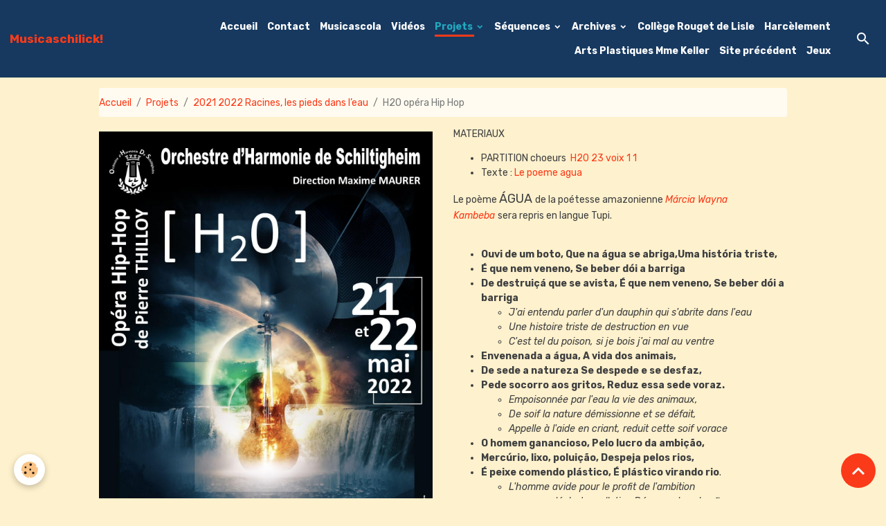

--- FILE ---
content_type: text/html; charset=UTF-8
request_url: http://www.musicaschilick.fr/pages/projets/racines-les-pieds-dans-l-eau/projet-hip-hop-generation-presentation.html
body_size: 89887
content:

<!DOCTYPE html>
<html lang="fr">
    <head>
        <title>H2O opéra Hip Hop</title>
        <meta name="theme-color" content="rgba(23, 57, 96, 1)">
        <meta name="msapplication-navbutton-color" content="rgba(23, 57, 96, 1)">
        <!-- METATAGS -->
        <!-- rebirth / welcome -->
<!--[if IE]>
<meta http-equiv="X-UA-Compatible" content="IE=edge">
<![endif]-->
<meta charset="utf-8">
<meta name="viewport" content="width=device-width, initial-scale=1, shrink-to-fit=no">
    <link rel="alternate" hreflang="fr" href="http://www.musicaschilick.fr/pages/projets/racines-les-pieds-dans-l-eau/projet-hip-hop-generation-presentation.html">
    <meta property="og:title" content="H2O opéra Hip Hop">
    <meta property="og:url" content="http://www.musicaschilick.fr/pages/projets/racines-les-pieds-dans-l-eau/projet-hip-hop-generation-presentation.html">
    <meta property="og:type" content="website">
    <link rel="canonical" href="http://www.musicaschilick.fr/pages/projets/racines-les-pieds-dans-l-eau/projet-hip-hop-generation-presentation.html">
    <meta name="google-site-verification" content="OUPahKpszd8MATRLTvfn-IB1Hxw7L0r6SXHLfUBC3dI">
<meta name="generator" content="e-monsite (e-monsite.com)">



    
    <link rel="preconnect" href="https://fonts.googleapis.com">
    <link rel="preconnect" href="https://fonts.gstatic.com" crossorigin="anonymous">
    <link href="https://fonts.googleapis.com/css?family=Rubik:300,300italic,400,400italic,700,700italic&display=swap" rel="stylesheet">

<link href="//www.musicaschilick.fr/themes/combined.css?v=6_1642769533_113" rel="stylesheet">


<link rel="preload" href="//www.musicaschilick.fr/medias/static/themes/bootstrap_v4/js/jquery-3.6.3.min.js?v=26012023" as="script">
<script src="//www.musicaschilick.fr/medias/static/themes/bootstrap_v4/js/jquery-3.6.3.min.js?v=26012023"></script>
<link rel="preload" href="//www.musicaschilick.fr/medias/static/themes/bootstrap_v4/js/popper.min.js?v=31012023" as="script">
<script src="//www.musicaschilick.fr/medias/static/themes/bootstrap_v4/js/popper.min.js?v=31012023"></script>
<link rel="preload" href="//www.musicaschilick.fr/medias/static/themes/bootstrap_v4/js/bootstrap.min.js?v=31012023" as="script">
<script src="//www.musicaschilick.fr/medias/static/themes/bootstrap_v4/js/bootstrap.min.js?v=31012023"></script>
<script src="//www.musicaschilick.fr/themes/combined.js?v=6_1642769533_113&lang=fr"></script>
<script type="application/ld+json">
    {
        "@context" : "https://schema.org/",
        "@type" : "WebSite",
        "name" : "Musicaschilick!",
        "url" : "http://www.musicaschilick.fr/"
    }
</script>




        <!-- //METATAGS -->
            <script src="//www.musicaschilick.fr/medias/static/js/rgpd-cookies/jquery.rgpd-cookies.js?v=2080"></script>
    <script>
                                    $(document).ready(function() {
            $.RGPDCookies({
                theme: 'bootstrap_v4',
                site: 'www.musicaschilick.fr',
                privacy_policy_link: '/about/privacypolicy/',
                cookies: [{"id":null,"favicon_url":"https:\/\/ssl.gstatic.com\/analytics\/20210414-01\/app\/static\/analytics_standard_icon.png","enabled":true,"model":"google_analytics","title":"Google Analytics","short_description":"Permet d'analyser les statistiques de consultation de notre site","long_description":"Indispensable pour piloter notre site internet, il permet de mesurer des indicateurs comme l\u2019affluence, les produits les plus consult\u00e9s, ou encore la r\u00e9partition g\u00e9ographique des visiteurs.","privacy_policy_url":"https:\/\/support.google.com\/analytics\/answer\/6004245?hl=fr","slug":"google-analytics"},{"id":null,"favicon_url":"","enabled":true,"model":"addthis","title":"AddThis","short_description":"Partage social","long_description":"Nous utilisons cet outil afin de vous proposer des liens de partage vers des plateformes tiers comme Twitter, Facebook, etc.","privacy_policy_url":"https:\/\/www.oracle.com\/legal\/privacy\/addthis-privacy-policy.html","slug":"addthis"}],
                modal_title: 'Gestion\u0020des\u0020cookies',
                modal_description: 'd\u00E9pose\u0020des\u0020cookies\u0020pour\u0020am\u00E9liorer\u0020votre\u0020exp\u00E9rience\u0020de\u0020navigation,\nmesurer\u0020l\u0027audience\u0020du\u0020site\u0020internet,\u0020afficher\u0020des\u0020publicit\u00E9s\u0020personnalis\u00E9es,\nr\u00E9aliser\u0020des\u0020campagnes\u0020cibl\u00E9es\u0020et\u0020personnaliser\u0020l\u0027interface\u0020du\u0020site.',
                privacy_policy_label: 'Consulter\u0020la\u0020politique\u0020de\u0020confidentialit\u00E9',
                check_all_label: 'Tout\u0020cocher',
                refuse_button: 'Refuser',
                settings_button: 'Param\u00E9trer',
                accept_button: 'Accepter',
                callback: function() {
                    // website google analytics case (with gtag), consent "on the fly"
                    if ('gtag' in window && typeof window.gtag === 'function') {
                        if (window.jsCookie.get('rgpd-cookie-google-analytics') === undefined
                            || window.jsCookie.get('rgpd-cookie-google-analytics') === '0') {
                            gtag('consent', 'update', {
                                'ad_storage': 'denied',
                                'analytics_storage': 'denied'
                            });
                        } else {
                            gtag('consent', 'update', {
                                'ad_storage': 'granted',
                                'analytics_storage': 'granted'
                            });
                        }
                    }
                }
            });
        });
    </script>
        <script async src="https://www.googletagmanager.com/gtag/js?id=G-4VN4372P6E"></script>
<script>
    window.dataLayer = window.dataLayer || [];
    function gtag(){dataLayer.push(arguments);}
    
    gtag('consent', 'default', {
        'ad_storage': 'denied',
        'analytics_storage': 'denied'
    });
    
    gtag('js', new Date());
    gtag('config', 'G-4VN4372P6E');
</script>

        
    <!-- Global site tag (gtag.js) -->
        <script async src="https://www.googletagmanager.com/gtag/js?id=G-ND0DFNRTQW"></script>
        <script>
        window.dataLayer = window.dataLayer || [];
        function gtag(){dataLayer.push(arguments);}

gtag('consent', 'default', {
            'ad_storage': 'denied',
            'analytics_storage': 'denied'
        });
        gtag('set', 'allow_ad_personalization_signals', false);
                gtag('js', new Date());
        gtag('config', 'G-ND0DFNRTQW');
    </script>
                <script src="//www.musicaschilick.fr/medias/static/themes/ems_framework/js/masonry.pkgd.min.js"></script>
        <script src="//www.musicaschilick.fr/medias/static/themes/ems_framework/js/imagesloaded.pkgd.min.js"></script>
                            </head>
    <body id="pages_run_projets_racines-les-pieds-dans-l-eau_projet-hip-hop-generation-presentation" data-template="default">
        

                <!-- BRAND TOP -->
        
        <!-- NAVBAR -->
                                                                                                                                    <nav class="navbar navbar-expand-lg py-lg-4 position-sticky" id="navbar" data-animation="sliding">
                                                                    <a aria-label="brand" class="navbar-brand d-inline-flex align-items-center" href="http://www.musicaschilick.fr/">
                                                    <img src="http://www.musicaschilick.fr/medias/site/logos/d3c2c3a4-6f2b-45cd-b0c1-f1010379a5f2.jpeg" alt="Musicaschilick!" class="img-fluid brand-logo mr-2 d-none">
                                                                        <span class="brand-titles d-lg-flex flex-column align-items-start">
                            <span class="brand-title d-inline-block">Musicaschilick!</span>
                                                    </span>
                                            </a>
                                                    <button id="buttonBurgerMenu" title="BurgerMenu" class="navbar-toggler collapsed" type="button" data-toggle="collapse" data-target="#menu">
                    <span></span>
                    <span></span>
                    <span></span>
                    <span></span>
                </button>
                <div class="collapse navbar-collapse flex-lg-grow-0 ml-lg-auto" id="menu">
                                                                                                                <ul class="navbar-nav navbar-menu nav-all nav-all-right">
                                                                                                                                                                                            <li class="nav-item" data-index="1">
                            <a class="nav-link" href="http://www.musicaschilick.fr/">
                                                                Accueil
                            </a>
                                                                                </li>
                                                                                                                                                                                            <li class="nav-item" data-index="2">
                            <a class="nav-link" href="http://www.musicaschilick.fr/contact/contacter-le-proprietaire-du-site.html" onclick="window.open(this.href);return false;">
                                                                Contact
                            </a>
                                                                                </li>
                                                                                                                                                                                            <li class="nav-item" data-index="3">
                            <a class="nav-link" href="http://www.musicaschilick.fr/pages/musicascola.html">
                                                                Musicascola
                            </a>
                                                                                </li>
                                                                                                                                                                                            <li class="nav-item" data-index="4">
                            <a class="nav-link" href="https://www.youtube.com/user/Musicaschilick" onclick="window.open(this.href);return false;">
                                                                Vidéos
                            </a>
                                                                                </li>
                                                                                                                                                                                                                                                                            <li class="nav-item active dropdown" data-index="5">
                            <a class="nav-link dropdown-toggle" href="http://www.musicaschilick.fr/pages/projets/">
                                                                Projets
                            </a>
                                                                                        <div class="collapse dropdown-menu">
                                    <ul class="list-unstyled">
                                                                                                                                                                                                                                                                                                                                                                                                                <li class="dropdown">
                                                <a class="dropdown-item dropdown-toggle" href="http://www.musicaschilick.fr/pages/projets/2022-2023/">
                                                    2022 2023 Racines ailées
                                                </a>
                                                                                                                                                    <div class="collapse dropdown-menu dropdown-submenu">
                                                        <ul class="list-unstyled">
                                                                                                                            <li>
                                                                    <a class="dropdown-item" href="http://www.musicaschilick.fr/pages/projets/2022-2023/rom-6-avril.html">ROM 6 avril</a>
                                                                </li>
                                                                                                                            <li>
                                                                    <a class="dropdown-item" href="http://www.musicaschilick.fr/pages/projets/2022-2023/3e8-projet-temoignage.html">3e8 projet temoignage</a>
                                                                </li>
                                                                                                                            <li>
                                                                    <a class="dropdown-item" href="http://www.musicaschilick.fr/pages/projets/2022-2023/racines-ailees-presentation.html">Racines ailées présentation</a>
                                                                </li>
                                                                                                                            <li>
                                                                    <a class="dropdown-item" href="http://www.musicaschilick.fr/pages/projets/2022-2023/petite-balade-aux-enfers.html">Petite balade aux enfers</a>
                                                                </li>
                                                                                                                        <li class="dropdown-menu-root">
                                                                <a class="dropdown-item" href="http://www.musicaschilick.fr/pages/projets/2022-2023/">2022 2023 Racines ailées</a>
                                                            </li>
                                                        </ul>
                                                    </div>
                                                                                            </li>
                                                                                                                                                                                                                                                                                                                                                                                                                <li class="dropdown">
                                                <a class="dropdown-item dropdown-toggle" href="http://www.musicaschilick.fr/pages/projets/racines-les-pieds-dans-l-eau/">
                                                    2021 2022 Racines, les pieds dans l’eau
                                                </a>
                                                                                                                                                    <div class="collapse dropdown-menu dropdown-submenu">
                                                        <ul class="list-unstyled">
                                                                                                                            <li>
                                                                    <a class="dropdown-item" href="http://www.musicaschilick.fr/pages/projets/racines-les-pieds-dans-l-eau/la-rentree-en-musique.html">La rentrée en musique</a>
                                                                </li>
                                                                                                                            <li>
                                                                    <a class="dropdown-item" href="http://www.musicaschilick.fr/pages/projets/racines-les-pieds-dans-l-eau/projet-hip-hop-generation-presentation.html">H2O opéra Hip Hop</a>
                                                                </li>
                                                                                                                            <li>
                                                                    <a class="dropdown-item" href="http://www.musicaschilick.fr/pages/projets/racines-les-pieds-dans-l-eau/greensleeves-ou-a-chaque-classe-son-arbre.html">Racines, les pieds dans l’eau</a>
                                                                </li>
                                                                                                                            <li>
                                                                    <a class="dropdown-item" href="http://www.musicaschilick.fr/pages/projets/racines-les-pieds-dans-l-eau/atrium-carnaval-2022.html">Atrium : Carnaval 2022</a>
                                                                </li>
                                                                                                                        <li class="dropdown-menu-root">
                                                                <a class="dropdown-item" href="http://www.musicaschilick.fr/pages/projets/racines-les-pieds-dans-l-eau/">2021 2022 Racines, les pieds dans l’eau</a>
                                                            </li>
                                                        </ul>
                                                    </div>
                                                                                            </li>
                                                                                                                                                                                                                                                                                                                                                                                                                <li class="dropdown">
                                                <a class="dropdown-item dropdown-toggle" href="http://www.musicaschilick.fr/pages/projets/projet-2020-2021/">
                                                    2020 2021 Que d’eau
                                                </a>
                                                                                                                                                    <div class="collapse dropdown-menu dropdown-submenu">
                                                        <ul class="list-unstyled">
                                                                                                                            <li>
                                                                    <a class="dropdown-item" href="http://www.musicaschilick.fr/pages/projets/projet-2020-2021/synthese-programme-chorale-et-atelier.html">Chorale et atelier 2021</a>
                                                                </li>
                                                                                                                            <li>
                                                                    <a class="dropdown-item" href="http://www.musicaschilick.fr/pages/projets/projet-2020-2021/documents-demasquez-vos-voix.html">Programme démasquez vos voix</a>
                                                                </li>
                                                                                                                            <li>
                                                                    <a class="dropdown-item" href="http://www.musicaschilick.fr/pages/projets/projet-2020-2021/residence-voix-de-stras.html">Voix de Stras’ Résidence</a>
                                                                </li>
                                                                                                                            <li>
                                                                    <a class="dropdown-item" href="http://www.musicaschilick.fr/pages/projets/projet-2020-2021/le-noel-des-aines-de-schiltigheim.html">Le Noël des aînés de Schiltigh</a>
                                                                </li>
                                                                                                                            <li>
                                                                    <a class="dropdown-item" href="http://www.musicaschilick.fr/pages/projets/projet-2020-2021/creation-h2-opera-hiphop.html">création [ H₂0 ]   Opéra hip-h</a>
                                                                </li>
                                                                                                                        <li class="dropdown-menu-root">
                                                                <a class="dropdown-item" href="http://www.musicaschilick.fr/pages/projets/projet-2020-2021/">2020 2021 Que d’eau</a>
                                                            </li>
                                                        </ul>
                                                    </div>
                                                                                            </li>
                                                                                                                                                                                                                                                                                                                                                                                                                <li class="dropdown">
                                                <a class="dropdown-item dropdown-toggle" href="http://www.musicaschilick.fr/pages/projets/2019-2020/">
                                                    2019 2020 250 ans de Beethoven
                                                </a>
                                                                                                                                                    <div class="collapse dropdown-menu dropdown-submenu">
                                                        <ul class="list-unstyled">
                                                                                                                            <li>
                                                                    <a class="dropdown-item" href="http://www.musicaschilick.fr/pages/projets/2019-2020/flash-mob-22-janvier.html">Flash mob 22 janvier</a>
                                                                </li>
                                                                                                                        <li class="dropdown-menu-root">
                                                                <a class="dropdown-item" href="http://www.musicaschilick.fr/pages/projets/2019-2020/">2019 2020 250 ans de Beethoven</a>
                                                            </li>
                                                        </ul>
                                                    </div>
                                                                                            </li>
                                                                                                                                                                                                                                                                                                                                                                                                                <li class="dropdown">
                                                <a class="dropdown-item dropdown-toggle" href="http://www.musicaschilick.fr/pages/projets/2017-2018/">
                                                    2018/2019 Rêve et réalité
                                                </a>
                                                                                                                                                    <div class="collapse dropdown-menu dropdown-submenu">
                                                        <ul class="list-unstyled">
                                                                                                                            <li>
                                                                    <a class="dropdown-item" href="http://www.musicaschilick.fr/pages/projets/2017-2018/2018-2019.html">Récapitulatif</a>
                                                                </li>
                                                                                                                            <li>
                                                                    <a class="dropdown-item" href="http://www.musicaschilick.fr/pages/projets/2017-2018/fete-de-noel-des-aines.html">Fête de Noel 2018 des aînes</a>
                                                                </li>
                                                                                                                            <li>
                                                                    <a class="dropdown-item" href="http://www.musicaschilick.fr/pages/projets/2017-2018/objectif-lune-il-y-a-50-ans.html">2019 Objectif Lune... il y a 5</a>
                                                                </li>
                                                                                                                            <li>
                                                                    <a class="dropdown-item" href="http://www.musicaschilick.fr/pages/projets/2017-2018/fete-de-la-musique.html">Fête de la musique 2019</a>
                                                                </li>
                                                                                                                            <li>
                                                                    <a class="dropdown-item" href="http://www.musicaschilick.fr/pages/projets/2017-2018/traviata.html">TRAVIATA</a>
                                                                </li>
                                                                                                                        <li class="dropdown-menu-root">
                                                                <a class="dropdown-item" href="http://www.musicaschilick.fr/pages/projets/2017-2018/">2018/2019 Rêve et réalité</a>
                                                            </li>
                                                        </ul>
                                                    </div>
                                                                                            </li>
                                                                                                                                                                                                                                                                                                                                                                                                                <li class="dropdown">
                                                <a class="dropdown-item dropdown-toggle" href="http://www.musicaschilick.fr/pages/projets/2017-2018-1/">
                                                    2017  2018 Curieux de nature
                                                </a>
                                                                                                                                                    <div class="collapse dropdown-menu dropdown-submenu">
                                                        <ul class="list-unstyled">
                                                                                                                            <li>
                                                                    <a class="dropdown-item" href="http://www.musicaschilick.fr/pages/projets/2017-2018-1/le-l-a-c.html">Curieux de nature</a>
                                                                </li>
                                                                                                                            <li>
                                                                    <a class="dropdown-item" href="http://www.musicaschilick.fr/pages/projets/2017-2018-1/traite-de-l-elysee-55-ans.html">Traité de l'Elysée 55 ans</a>
                                                                </li>
                                                                                                                        <li class="dropdown-menu-root">
                                                                <a class="dropdown-item" href="http://www.musicaschilick.fr/pages/projets/2017-2018-1/">2017  2018 Curieux de nature</a>
                                                            </li>
                                                        </ul>
                                                    </div>
                                                                                            </li>
                                                                                                                                                                                                                                                                                                                                                                                                                <li class="dropdown">
                                                <a class="dropdown-item dropdown-toggle" href="http://www.musicaschilick.fr/pages/projets/projet-2016-2017/">
                                                    2016 /2017 Constellations
                                                </a>
                                                                                                                                                    <div class="collapse dropdown-menu dropdown-submenu">
                                                        <ul class="list-unstyled">
                                                                                                                            <li>
                                                                    <a class="dropdown-item" href="http://www.musicaschilick.fr/pages/projets/projet-2016-2017/projet-2016-2017-constellations.html">Projet 2016 2017 Constellation</a>
                                                                </li>
                                                                                                                            <li>
                                                                    <a class="dropdown-item" href="http://www.musicaschilick.fr/pages/projets/projet-2016-2017/lyra-ou-le-chant-des-constellations-elements.html">Lyra ou le chant des constella</a>
                                                                </li>
                                                                                                                            <li>
                                                                    <a class="dropdown-item" href="http://www.musicaschilick.fr/pages/projets/projet-2016-2017/photos.html">photos</a>
                                                                </li>
                                                                                                                        <li class="dropdown-menu-root">
                                                                <a class="dropdown-item" href="http://www.musicaschilick.fr/pages/projets/projet-2016-2017/">2016 /2017 Constellations</a>
                                                            </li>
                                                        </ul>
                                                    </div>
                                                                                            </li>
                                                                                                                                                                                                                                                                                                                                                                                                                <li class="dropdown">
                                                <a class="dropdown-item dropdown-toggle" href="http://www.musicaschilick.fr/pages/projets/2015-2016/">
                                                    2015/2016   Ombre et lumière : le temps des saisons.  
                                                </a>
                                                                                                                                                    <div class="collapse dropdown-menu dropdown-submenu">
                                                        <ul class="list-unstyled">
                                                                                                                            <li>
                                                                    <a class="dropdown-item" href="http://www.musicaschilick.fr/pages/projets/2015-2016/les-temps-des-saisons.html">Le temps des saisons</a>
                                                                </li>
                                                                                                                            <li>
                                                                    <a class="dropdown-item" href="http://www.musicaschilick.fr/pages/projets/2015-2016/mix-art-a-strasbourg.html">Mix'Art à Strasbourg</a>
                                                                </li>
                                                                                                                            <li>
                                                                    <a class="dropdown-item" href="http://www.musicaschilick.fr/pages/projets/2015-2016/les-enfants-de-rouget-a-ll-hotel-de-la-prefecture.html">Les enfants de Rouget</a>
                                                                </li>
                                                                                                                        <li class="dropdown-menu-root">
                                                                <a class="dropdown-item" href="http://www.musicaschilick.fr/pages/projets/2015-2016/">2015/2016   Ombre et lumière : le temps des saisons.  </a>
                                                            </li>
                                                        </ul>
                                                    </div>
                                                                                            </li>
                                                                                                                                                                                                                                                                                                                                                                                                                <li class="dropdown">
                                                <a class="dropdown-item dropdown-toggle" href="http://www.musicaschilick.fr/pages/projets/2014-2015/">
                                                    2014/2015       L'urgence de construire un monde de Paix. 
                                                </a>
                                                                                                                                                    <div class="collapse dropdown-menu dropdown-submenu">
                                                        <ul class="list-unstyled">
                                                                                                                            <li>
                                                                    <a class="dropdown-item" href="http://www.musicaschilick.fr/pages/projets/2014-2015/millenaire-de-la-cathedrale.html">Millénaire de la Cathédrale</a>
                                                                </li>
                                                                                                                        <li class="dropdown-menu-root">
                                                                <a class="dropdown-item" href="http://www.musicaschilick.fr/pages/projets/2014-2015/">2014/2015       L'urgence de construire un monde de Paix. </a>
                                                            </li>
                                                        </ul>
                                                    </div>
                                                                                            </li>
                                                                                                                                                                                                                                                                    <li>
                                                <a class="dropdown-item" href="http://www.musicaschilick.fr/pages/projets/2013-2014/">
                                                    2013/2014   Le parfum ennivrant des hymnes
                                                </a>
                                                                                                                                            </li>
                                                                                <li class="dropdown-menu-root">
                                            <a class="dropdown-item" href="http://www.musicaschilick.fr/pages/projets/">Projets</a>
                                        </li>
                                    </ul>
                                </div>
                                                    </li>
                                                                                                                                                                                                                                                                            <li class="nav-item dropdown" data-index="6">
                            <a class="nav-link dropdown-toggle" href="http://www.musicaschilick.fr/pages/reservoir-de-sequences/">
                                                                Séquences
                            </a>
                                                                                        <div class="collapse dropdown-menu">
                                    <ul class="list-unstyled">
                                                                                                                                                                                                                                                                    <li>
                                                <a class="dropdown-item" href="http://www.musicaschilick.fr/pages/reservoir-de-sequences/le-rayon-vert.html">
                                                    La rentrée en musique
                                                </a>
                                                                                                                                            </li>
                                                                                                                                                                                                                                                                    <li>
                                                <a class="dropdown-item" href="http://www.musicaschilick.fr/pages/reservoir-de-sequences/corona-virus-2020.html">
                                                    Reste chez-toi
                                                </a>
                                                                                                                                            </li>
                                                                                                                                                                                                                                                                    <li>
                                                <a class="dropdown-item" href="http://www.musicaschilick.fr/pages/reservoir-de-sequences/toutes-sequences.html">
                                                    Toutes les Séquences
                                                </a>
                                                                                                                                            </li>
                                                                                                                                                                                                                                                                    <li>
                                                <a class="dropdown-item" href="http://www.musicaschilick.fr/pages/reservoir-de-sequences/sequences-6eme-1.html">
                                                    Séquences 6ème
                                                </a>
                                                                                                                                            </li>
                                                                                                                                                                                                                                                                    <li>
                                                <a class="dropdown-item" href="http://www.musicaschilick.fr/pages/reservoir-de-sequences/sequences-5eme.html">
                                                    Séquences 5ème
                                                </a>
                                                                                                                                            </li>
                                                                                                                                                                                                                                                                    <li>
                                                <a class="dropdown-item" href="http://www.musicaschilick.fr/pages/reservoir-de-sequences/sequences-4eme-1.html">
                                                    Séquences 4ème
                                                </a>
                                                                                                                                            </li>
                                                                                                                                                                                                                                                                    <li>
                                                <a class="dropdown-item" href="http://www.musicaschilick.fr/pages/reservoir-de-sequences/sequences-3eme.html">
                                                    Séquences 3ème
                                                </a>
                                                                                                                                            </li>
                                                                                                                                                                                                                                                                    <li>
                                                <a class="dropdown-item" href="http://www.musicaschilick.fr/pages/contenu-des-sequences/4eme/la-lune-des-poetes.html">
                                                    La lune des poètes
                                                </a>
                                                                                                                                            </li>
                                                                                                                                                                                                                                                                    <li>
                                                <a class="dropdown-item" href="http://www.musicaschilick.fr/pages/reservoir-de-sequences/racines-les-pieds-dans-l-eau.html">
                                                    Cours d’eau
                                                </a>
                                                                                                                                            </li>
                                                                                <li class="dropdown-menu-root">
                                            <a class="dropdown-item" href="http://www.musicaschilick.fr/pages/reservoir-de-sequences/">Séquences</a>
                                        </li>
                                    </ul>
                                </div>
                                                    </li>
                                                                                                                                                                                                                                                                            <li class="nav-item dropdown" data-index="7">
                            <a class="nav-link dropdown-toggle" href="http://www.musicaschilick.fr/pages/archives/">
                                                                Archives
                            </a>
                                                                                        <div class="collapse dropdown-menu">
                                    <ul class="list-unstyled">
                                                                                                                                                                                                                                                                    <li>
                                                <a class="dropdown-item" href="http://www.musicaschilick.fr/pages/archives/devise-inherente-au-travail-au-long-cours.html" onclick="window.open(this.href);return false;">
                                                    Devise
                                                </a>
                                                                                                                                            </li>
                                                                                                                                                                                                                                                                    <li>
                                                <a class="dropdown-item" href="http://www.musicaschilick.fr/pages/archives/creations.html" onclick="window.open(this.href);return false;">
                                                    Créations
                                                </a>
                                                                                                                                            </li>
                                                                                                                                                                                                                                                                    <li>
                                                <a class="dropdown-item" href="http://www.musicaschilick.fr/pages/archives/club-opera.html" onclick="window.open(this.href);return false;">
                                                    Sorties
                                                </a>
                                                                                                                                            </li>
                                                                                                                                                                                                                                                                    <li>
                                                <a class="dropdown-item" href="http://www.musicaschilick.fr/pages/archives/archives.html" onclick="window.open(this.href);return false;">
                                                    Rétroviseur
                                                </a>
                                                                                                                                            </li>
                                                                                <li class="dropdown-menu-root">
                                            <a class="dropdown-item" href="http://www.musicaschilick.fr/pages/archives/">Archives</a>
                                        </li>
                                    </ul>
                                </div>
                                                    </li>
                                                                                                                                                                                            <li class="nav-item" data-index="8">
                            <a class="nav-link" href="https://www.collegerdl67.fr/" onclick="window.open(this.href);return false;">
                                                                Collège Rouget de Lisle
                            </a>
                                                                                </li>
                                                                                                                                                                                            <li class="nav-item" data-index="9">
                            <a class="nav-link" href="http://www.musicaschilick.fr/pages/harcelement-scolaire.html">
                                                                Harcèlement 
                            </a>
                                                                                </li>
                                                                                                                                                                                            <li class="nav-item" data-index="10">
                            <a class="nav-link" href="https://kellerartsplastiques.wordpress.com/" onclick="window.open(this.href);return false;">
                                                                Arts Plastiques Mme Keller
                            </a>
                                                                                </li>
                                                                                                                                                                                            <li class="nav-item" data-index="11">
                            <a class="nav-link" href="http://mapage.noos.fr/beatrice.larat/gener.htm" onclick="window.open(this.href);return false;">
                                                                Site précédent
                            </a>
                                                                                </li>
                                                                                                                                                                                            <li class="nav-item" data-index="12">
                            <a class="nav-link" href="http://www.musicaschilick.fr/pages/jeux.html" onclick="window.open(this.href);return false;">
                                                                Jeux
                            </a>
                                                                                </li>
                                    </ul>
            
                                    
                    
                                        <ul class="navbar-nav navbar-widgets ml-lg-4">
                                                <li class="nav-item d-none d-lg-block">
                            <a href="javascript:void(0)" class="nav-link search-toggler"><i class="material-icons md-search"></i></a>
                        </li>
                                                                    </ul>
                                        
                    
                                        <form method="get" action="http://www.musicaschilick.fr/search/site/" id="navbar-search" class="fade">
                        <input class="form-control form-control-lg" type="text" name="q" value="" placeholder="Votre recherche" pattern=".{3,}" required>
                        <button type="submit" class="btn btn-link btn-lg"><i class="material-icons md-search"></i></button>
                        <button type="button" class="btn btn-link btn-lg search-toggler d-none d-lg-inline-block"><i class="material-icons md-clear"></i></button>
                    </form>
                                    </div>
                    </nav>

        <!-- HEADER -->
                <!-- //HEADER -->

        <!-- WRAPPER -->
                                                            <div id="wrapper" class="margin-top">

                            <main id="main">

                                                                    <div class="container">
                                                        <ol class="breadcrumb">
                                    <li class="breadcrumb-item"><a href="http://www.musicaschilick.fr">Accueil</a></li>
                                                <li class="breadcrumb-item"><a href="http://www.musicaschilick.fr/pages/projets/">Projets</a></li>
                                                <li class="breadcrumb-item"><a href="http://www.musicaschilick.fr/pages/projets/racines-les-pieds-dans-l-eau/">2021 2022 Racines, les pieds dans l’eau</a></li>
                                                <li class="breadcrumb-item active">H2O opéra Hip Hop</li>
                        </ol>

    <script type="application/ld+json">
        {
            "@context": "https://schema.org",
            "@type": "BreadcrumbList",
            "itemListElement": [
                                {
                    "@type": "ListItem",
                    "position": 1,
                    "name": "Accueil",
                    "item": "http://www.musicaschilick.fr"
                  },                                {
                    "@type": "ListItem",
                    "position": 2,
                    "name": "Projets",
                    "item": "http://www.musicaschilick.fr/pages/projets/"
                  },                                {
                    "@type": "ListItem",
                    "position": 3,
                    "name": "2021 2022 Racines, les pieds dans l’eau",
                    "item": "http://www.musicaschilick.fr/pages/projets/racines-les-pieds-dans-l-eau/"
                  },                                {
                    "@type": "ListItem",
                    "position": 4,
                    "name": "H2O opéra Hip Hop",
                    "item": "http://www.musicaschilick.fr/pages/projets/racines-les-pieds-dans-l-eau/projet-hip-hop-generation-presentation.html"
                  }                          ]
        }
    </script>
                                                </div>
                                            
                                        
                                        
                                                                                                            <div class="view view-pages" data-sfroute="true" id="view-page" data-id-page="5db846b7159d5d19afcfce30">
        
        
    
<div id="site-module-54d3326cf28856dfb1df763f" class="site-module" data-itemid="54d3326cf28856dfb1df763f" data-siteid="54d3326c009656dfb1df005f" data-category="6158cb4781ab5d19afcfa6aa"></div>


                    
<div id="rows-615ac26797d95d19afcf37b6" class="rows" data-total-pages="1" data-current-page="1">
                            
                        
                                                                                        
                                                                
                
                        
                
                
                                    
                
                                
        
                                    <div id="row-615ac26797d95d19afcf37b6-1" class="row-container pos-1  page_1 container">
                    <div class="row-content">
                                                                                <div class="row" data-role="line">
                                    
                                                                                
                                                                                                                                                                                                            
                                                                                                                                                                
                                                                                
                                                                                
                                                                                                                        
                                                                                                                                                                    
                                                                                                                                                                            
                                                                                        <div data-role="cell" data-size="sm" id="cell-626121cd6f155d19afcf5fd5" class="col" style="-ms-flex-preferred-size:50%;flex-basis:50%">
                                               <div class="col-content col-no-widget">                                                        <p><a href="https://ohds.fr/fr/opera-hip-hop-h2o/" target="_blank"><img alt="Affiche opera hip hop 2022 v8" class="img-center" height="1754" src="http://www.musicaschilick.fr/medias/images/affiche-opera-hip-hop-2022-v8.jpg" width="1240" /></a></p>

<p>&nbsp;</p>

<p><img alt="Attention 1" class="img-center" height="50" src="http://www.musicaschilick.fr/medias/images/attention-1.jpg?fx=c_50_50" width="50" /><a href="https://ohds.fr/fr/opera-hip-hop-h2o/" target="_blank">&nbsp;R&eacute;servation en ligne d&egrave;s le 25 avril&nbsp; : cliquer sur l&#39;affiche</a></p>

<p>Cette cr&eacute;ation s&#39;inscrit en prolongement de la cr&eacute;ation <a href="http://www.musicaschilick.fr/pages/musicascola.html" target="_blank"><strong>Musicascola</strong></a> <strong><em>De l&#39;eau &agrave; la terre</em></strong>, 2021 offerte et projet&eacute;e en introduction &agrave; un congr&eacute; international sur l&#39;Amazonie et son p&eacute;ril humain et&nbsp;&eacute;cologique</p>

<p style="text-align: center;"><iframe allowfullscreen="" class="fixSize" frameborder="0" height="195" src="https://www.youtube.com/embed/YK1xRAf93dA" style="width:320px; height:195px" title="YouTube video player" width="320"></iframe></p>

<p style="text-align:center">&nbsp;</p>

<p><strong><span style="color:#ff0000"><em>[&nbsp;H20&nbsp;]&nbsp;</em></span></strong><strong><span style="color:#ff0000"><em><font size="4">Op&eacute;ra hip-hop</font></em></span></strong></p>

<p><iframe allowfullscreen="" class="fixSize" frameborder="0" height="195" src="https://www.youtube.com/embed/KQhLRUKmOx0" style="width:320px; height:195px" title="YouTube video player" width="320"></iframe></p>

<p><iframe allowfullscreen="" class="fixSize" frameborder="0" height="195" src="https://www.youtube.com/embed/Bfbc-X0RZRY" style="width:320px; height:195px" title="YouTube video player" width="320"></iframe><br />
<iframe allowfullscreen="" class="fixSize" frameborder="0" height="195" src="https://www.youtube.com/embed/uwI10NJI3AY" style="width:320px; height:195px" title="YouTube video player" width="320"></iframe></p>

<p><iframe allowfullscreen="" class="fixSize" frameborder="0" height="195" src="https://www.youtube.com/embed/Qax8CEyF640" style="width:320px; height:195px" title="YouTube video player" width="320"></iframe></p>

<p><iframe allowfullscreen="" class="fixSize" frameborder="0" height="195" src="https://www.youtube.com/embed/CxVDFNhZEV0" style="width:320px; height:195px" title="YouTube video player" width="320"></iframe></p>

<p><iframe allowfullscreen="" class="fixSize" frameborder="0" height="195" src="https://www.youtube.com/embed/BPoUWJ9mRIc" style="width:320px; height:195px" title="YouTube video player" width="320"></iframe><br />
&nbsp;</p>

<p>BIS OFFERT &Agrave; LA FIN DU CONCERT&nbsp;PAR LE GROUPE MUSICASCOLA</p>

<p>Direction artistique Musicascola: B&eacute;atrice &nbsp;Larat-Belliot et Sylvie Vix</p>

<p><iframe allowfullscreen="" class="fixSize" frameborder="0" height="195" src="https://www.youtube.com/embed/6fb1vRx4VAs" style="width:320px; height:195px" title="YouTube video player" width="320"></iframe></p>

<p style="text-align:center"><a href="https://www.pierrethilloy.com/" target="_blank">Pierre Thilloy poursuit son oeuvre autour des Elements.</a></p>

<p><strong><a href="https://www.youtube.com/watch?v=GKS46gEyoGA" target="_blank">Apr&egrave;s AIR</a></strong>, il associe les &eacute;l&egrave;ves des 2 coll&egrave;ges de Schiltigheim, l&#39;Ecole des Arts et l&#39;Orchestre d&#39;Harmonie de SChiltigheim pour une cr&eacute;ation autour de l&#39;<strong>EAU</strong></p>

<p>&nbsp;</p>

<p><span style="color:#ff0000"><em>Sur des textes de&nbsp;M&aacute;rcia WAYNA KAMBEBA, NOSTRADAMUS, et des extraits de la D&eacute;claration Universelle des Droits de l&#39;Homme&nbsp;</em></span></p>

<p><span style="color:#ff0000"><em>Direction : Maxime MAURER</em></span></p>

<p><i>Choeur Musicascola</i></p>

<p><span style="color:#ff0000"><em>Un op&eacute;ra n&#39;est ni plus ni moins qu&#39;une oeuvre &agrave; qui le compositeur conf&egrave;re une importance plus ou moins grande. Rajoutons &agrave; cela une forme de &quot;grand &oelig;uvre&quot; musical sur les &eacute;l&eacute;ments... une vision contemporaine et populaire d&#39;une des techniques musicales les plus pl&eacute;biscit&eacute;es par le grand public, la hip-hop, mettant en avant le rythme et le chant sous le prisme de la culture &quot;urbaine&quot;, mais pas seulement, car le DJing, le b-boying (ex break dance) tout comme le graffiti (le tag) ou le beatboxing sont l&#39;ADN de ce mouvement culturel pr&eacute;curseur des ann&eacute;es 1970, bref... mettons tout cela ensemble, mettons y un po&egrave;me originale de la po&eacute;tesse amazonienne&nbsp;M&aacute;rcia WAYNA KAMBEBA et des centuries visionnaires de NOSTRADAMUS r&eacute;pondant en choeur &agrave; la D&Eacute;CLARATION UNIVERSELLE DES DROITS DE L&#39;HOMME et nous arrivons &agrave; un nouvel opus sur le th&egrave;me de [&nbsp;H?0&nbsp;], &eacute;l&eacute;ment essentiel &agrave; la vie, &eacute;crit dans sa graphie universelle.</em></span></p>

<p><span style="color:#ff0000"><em>L&#39;eau... [&nbsp;H?0&nbsp;]... &eacute;l&eacute;ment tellement absolu que nous arrivons m&ecirc;me &agrave; l&#39;oublier... &agrave; le nier... &agrave; le maltraiter... et pourtant... De lui, nous disons aujourd&#39;hui qu&#39;il est l&#39;or blanc de demain, qu&#39;il sera l&#39;objet des guerres d&#39;un futur trop proche, qu&#39;il sera le pouvoir., l&#39;&eacute;picentre de la g&eacute;ostrat&eacute;gie..</em></span></p>

<p><span style="color:#ff0000"><em>Aussi, il est temps de s&#39;en saisir comme d&#39;un symbole... de la jeunesse de toute &eacute;vidence, mais aussi de le plan&egrave;te...&nbsp;Avec [&nbsp;H?0&nbsp;], nous vous invitons &agrave; une sorte de r&eacute;volution des consciences, une lutte positive de ce qui compose toute vie... de le faire passer au rang de &quot;patrimoine immat&eacute;riel de l&#39;humanit&eacute;&quot;...&nbsp;</em></span></p>

<p><span style="color:#ff0000"><em>Comme les indiens de la tribu des Kambeba, [&nbsp;H?0&nbsp;]&nbsp;rendra hommage &agrave; sa force, &agrave; sa beaut&eacute;, &agrave; sa mystique, &agrave; son parfum, &agrave; son essence...&nbsp;</em></span></p>

<p><span style="color:#ff0000"><em>[&nbsp;H?0&nbsp;]&nbsp;est une &oelig;uvre utopique pour des artistes r&ecirc;veurs mais conscients et engag&eacute;s pour un&nbsp; public universel</em></span></p>

<p>&nbsp;</p>
                                                                                                    </div>
                                            </div>
                                                                                                                        
                                                                                
                                                                                                                                                                                                            
                                                                                                                                                                
                                                                                
                                                                                
                                                                                                                        
                                                                                                                                                                    
                                                                                                                                                                            
                                                                                        <div data-role="cell" data-size="sm" id="cell-5db8468756515d19afcf154a" class="col" style="-ms-flex-preferred-size:50%;flex-basis:50%">
                                               <div class="col-content col-no-widget">                                                        <p>MATERIAUX</p>

<ul>
	<li>PARTITION choeurs&nbsp;&nbsp;<a href="http://www.musicaschilick.fr/medias/files/h20-23-voix-1--1.pdf" target="_blank" title="H20 23 voix 1 1">H20 23 voix 1 1</a>&nbsp;</li>
	<li>Texte :&nbsp;<a href="http://www.musicaschilick.fr/medias/files/le-poeme-agua.docx" target="_blank" title="Le poeme agua">Le poeme agua</a>&nbsp;</li>
</ul>

<p>Le po&egrave;me <font size="4">&Aacute;GUA&nbsp;</font>de la po&eacute;tesse amazonienne&nbsp;<em><a href="http://cocomagnanville.over-blog.com/2019/09/poesie-amerindienne-marcia-wayna-kambeba.html" target="_blank">M&aacute;rcia Wayna Kambeba</a>&nbsp;</em>sera repris en langue Tupi.&nbsp;<br />
&nbsp;</p>

<ul>
	<li><strong>Ouvi de um boto, Que na &aacute;gua se abriga,Uma hist&oacute;ria triste,</strong></li>
	<li><strong>&Eacute; que nem veneno, Se beber d&oacute;i a barriga</strong></li>
	<li><strong>De destrui&ccedil;&aacute; que se avista,&nbsp;&Eacute; que nem veneno, Se beber d&oacute;i a barriga</strong>
	<ul>
		<li><em>J&#39;ai entendu parler d&#39;un dauphin qui s&#39;abrite dans l&#39;eau</em></li>
		<li><em>Une histoire triste de destruction en vue</em></li>
		<li><em>C&#39;est tel du poison, si je bois j&#39;ai mal au ventre</em></li>
	</ul>
	</li>
	<li><strong>Envenenada a &aacute;gua, A vida dos animais,</strong></li>
	<li><strong>De sede a natureza&nbsp;Se despede e se desfaz,</strong></li>
	<li><strong>Pede socorro aos gritos, Reduz essa sede voraz.</strong>
	<ul>
		<li><em>Empoisonn&eacute;e par l&#39;eau la vie des animaux, </em></li>
		<li><em>De soif la nature d&eacute;missionne et se d&eacute;fait,</em></li>
		<li><em>Appelle &agrave; l&#39;aide en criant, reduit cette soif vorace</em></li>
	</ul>
	</li>
	<li><strong>O homem ganancioso, Pelo lucro da ambi&ccedil;&atilde;o,</strong></li>
	<li><strong>Merc&uacute;rio, lixo, polui&ccedil;&atilde;o, Despeja pelos rios,</strong></li>
	<li><strong>&Eacute; peixe comendo pl&aacute;stico, &Eacute; pl&aacute;stico virando rio</strong>.
	<ul>
		<li><em>L&#39;homme avide pour le profit de l&#39;ambition</em></li>
		<li><em>mercure, d&eacute;chets, pollution D&eacute;verse dans les fleuves</em></li>
		<li><em>C&#39;est le poisson mangeant le plastique, C&#39;est le plastique devenant rivierre</em></li>
	</ul>
	</li>
	<li><strong>Menino n&atilde;o pula n&#39;&aacute;gua, A lata cortou teu ser,</strong></li>
	<li><strong>Cora&ccedil;&atilde;o que sagra afoito, Da &aacute;gua que vai morrer,</strong></li>
	<li><strong>Virando barragem ou n&atilde;o, Agoniza e pede para correr.</strong>
	<ul>
		<li><em>Gar&ccedil;on ne saute pas dans l&#39;eau, le m&eacute;tal a coup&eacute; ton &ecirc;tre</em></li>
		<li><em>Coeur qui sacre la bravoure, De l&#39;eau qui va mourir</em></li>
		<li><em>Barrage et pas barrage, Agonise et demande de couler</em></li>
	</ul>
	</li>
	<li><strong>Amaz&ocirc;nia m&atilde;e de todos , Seu ser encantado pede,</strong></li>
	<li><strong>Paz e prote&ccedil;&atilde;o. Amaz&ocirc;nia da biodiversidade,</strong></li>
	<li><strong>Pare com a maldade,Queimadas e devasta&ccedil;&atilde;o</strong>.
	<ul>
		<li><em>Amazonie, m&egrave;re de tous, Son &ecirc;tre enchant&eacute; demande</em></li>
		<li><em>La paix et la protection. Amazonie de la biodiversit&eacute;</em></li>
		<li><em>Arretez le mal, les brulis et la d&eacute;vastation</em></li>
	</ul>
	</li>
	<li><strong>&Aacute;gua que mata a sede, &Eacute; vida que brota,</strong></li>
	<li><strong>Quero viver o amanh&atilde;., Amaz&ocirc;nia minha verde Amaz&ocirc;nia,</strong></li>
	<li><strong>Respire o mundo amor de cunh&atilde;</strong>
	<ul>
		<li><em>Eau qui &eacute;tanche la soif, C&#39;est la vie qui jaillit</em></li>
		<li><em>Je veux vivre le lendemain, Amazonie ma verte Amazonie</em></li>
		<li><em>Que respire le monde, l&#39;Amour</em></li>
	</ul>
	</li>
</ul>

<p>Poeme enregistr&eacute; par Yaci :&nbsp;<a href="http://www.musicaschilick.fr/medias/files/h2o-entier.mp3" target="_blank" title="H2o entier">H2o entier</a>&nbsp;Merci &agrave; Yaci Morales!</p>

<p><img alt="I x 1" height="16" src="http://www.musicaschilick.fr/medias/static/fileicon/mp3.png" width="16" /><a href="http://www.musicaschilick.fr/medias/files/i-x-1.mp3" target="_blank" title="I x 1">I x 1</a> (1.66 Mo)</p>

<p><img alt="Ii x 2" height="16" src="http://www.musicaschilick.fr/medias/static/fileicon/mp3.png" width="16" /><a href="http://www.musicaschilick.fr/medias/files/ii-x-2.mp3" target="_blank" title="Ii x 2">Ii x 2</a> (1.09 Mo)</p>

<p><img alt="Iii 2" height="16" src="http://www.musicaschilick.fr/medias/static/fileicon/mp3.png" width="16" /><a href="http://www.musicaschilick.fr/medias/files/iii-2.mp3" target="_blank" title="Iii 2">Iii 2</a> (7.88 Mo)</p>

<p><img alt="Iii debut voix" height="16" src="http://www.musicaschilick.fr/medias/static/fileicon/mp3.png" width="16" /><a href="http://www.musicaschilick.fr/medias/files/iii-debut-voix.mp3" target="_blank" title="Iii debut voix">Iii debut voix</a> (1.11 Mo)</p>

<p><img alt="Iv 2" height="16" src="http://www.musicaschilick.fr/medias/static/fileicon/mp3.png" width="16" /><a href="http://www.musicaschilick.fr/medias/files/iv-2.mp3" target="_blank" title="Iv 2">Iv 2</a> (661.88 Ko)</p>

<p><img alt="V" height="16" src="http://www.musicaschilick.fr/medias/static/fileicon/mp3.png" width="16" /><a href="http://www.musicaschilick.fr/medias/files/v.mp3" target="_blank" title="V">V</a> (5.08 Mo)</p>

<p><img alt="Vii 3" height="16" src="http://www.musicaschilick.fr/medias/static/fileicon/mp3.png" width="16" /><a href="http://www.musicaschilick.fr/medias/files/vii-3.mp3" target="_blank" title="Vii 3">Vii 3</a> (1.01 Mo)</p>

<p><img alt="Viii 2" height="16" src="http://www.musicaschilick.fr/medias/static/fileicon/mp3.png" width="16" /><a href="http://www.musicaschilick.fr/medias/files/viii-2.mp3" target="_blank" title="Viii 2">Viii 2</a> (1.24 Mo)</p>

<p><img alt="Ix 3" height="16" src="http://www.musicaschilick.fr/medias/static/fileicon/mp3.png" width="16" /><a href="http://www.musicaschilick.fr/medias/files/ix-3.mp3" target="_blank" title="Ix 3">Ix 3</a> (987.3 Ko)</p>

<p>&nbsp;</p>

<p>&nbsp;</p>

<p style="text-align: center;">S&#39;entra&icirc;ner avec les fichiers</p>

<p style="text-align: center;">&nbsp;<a href="http://www.musicaschilick.fr/medias/files/greensleaves-v2.mp3" target="_blank" title="Greensleaves v2">Greensleaves&nbsp;</a>&nbsp;en chantant l&#39;ensemble des voix du canon&nbsp;<a href="http://www.musicaschilick.fr/medias/files/instruments-en-do.mp3" target="_blank" title="Instruments en do">Instruments en do</a>&nbsp;</p>

<p style="text-align: center;">Petit essai lors de la semaine des arts7 avril 2022</p>

<p>&nbsp;</p>

<p style="text-align: center;">&nbsp; &nbsp; &nbsp; &nbsp;</p>

<p style="text-align: center;">&nbsp;</p>

<p style="text-align: center;">&nbsp;</p>

<p style="text-align: center;">&nbsp;</p>

<p style="text-align: center;">&nbsp;</p>

<p style="text-align: center;">&nbsp;</p>
                                                                                                    </div>
                                            </div>
                                                                                                                                                        </div>
                                            </div>
                                    </div>
                                                    
                        
                                                                                        
                                                                
                
                        
                
                
                                    
                
                                
        
                                    <div id="row-615ac26797d95d19afcf37b6-2" class="row-container pos-2  page_1 container">
                    <div class="row-content">
                                                    <h2 class="row-title" data-line-v-id="5dbec0eb43875d19afcf9af7">
                                                                HISTORIQUE des partenariats avec l'orchestre d'Harmonie et l'Ecole des arts
                                                            </h2>
                                                                                <div class="row" data-role="line">
                                    
                                                                                
                                                                                                                                                                                                            
                                                                                                                                                                
                                                                                
                                                                                
                                                                                                                        
                                                                                                                                                                    
                                                                                                                                                                            
                                                                                        <div data-role="cell" data-size="sm" id="cell-5dbec0eb438e5d19afcf9a06" class="col" style="-ms-flex-preferred-size:48%;flex-basis:48%">
                                               <div class="col-content col-no-widget">                                                        <p>L&#39; Orchestre d&#39;Harmonie de Schiltigheim</p>

<p>Avec qui les coll&eacute;giens Schilickois ont partag&eacute; de nombreuses exp&eacute;riences</p>

<p><strong>2018 <em>Traviata</em></strong></p>

<p><iframe allowfullscreen="" class="fixSize" frameborder="0" height="195" src="https://www.youtube.com/embed/4E2PxVmpB5Y" style="width:320px; height:195px" title="YouTube video player" width="320"></iframe></p>

<p><strong>2012 <em>la Folia Schilickoise</em></strong></p>

<p><iframe allowfullscreen="" class="fixSize" frameborder="0" height="195" src="https://www.youtube.com/embed/JYZDyn3AMf0" style="width:320px; height:195px" title="YouTube video player" width="320"></iframe></p>

<p><strong>2011 <em>Viva Espagna</em></strong></p>

<p><iframe allowfullscreen="" class="fixSize" frameborder="0" height="195" src="https://www.youtube.com/embed/LxJZPJVqFWg" style="width:320px; height:195px" title="YouTube video player" width="320"></iframe></p>

<p><strong>2008 <em>Les voix des fleuves</em></strong></p>

<p><iframe allowfullscreen="" class="fixSize" frameborder="0" height="195" src="https://www.youtube.com/embed/nnU9TuTvUvc" style="width:320px; height:195px" title="YouTube video player" width="320"></iframe></p>

<p>&nbsp;</p>

<p>&nbsp;</p>

<p>&nbsp;</p>
                                                                                                    </div>
                                            </div>
                                                                                                                        
                                                                                
                                                                                                                                                                                                            
                                                                                                                                                                
                                                                                
                                                                                
                                                                                                                        
                                                                                                                                                                    
                                                                                                                                                                            
                                                                                        <div data-role="cell" data-size="md" id="cell-5dbec0eb43905d19afcff4ff" class="col" style="-ms-flex-preferred-size:51%;flex-basis:51%">
                                               <div class="col-content col-no-widget">                                                        <p>La classe de Hip Hop de l&#39;Ecole des Arts de Schiltigheim</p>

<p>Aussi partenaire de tr&egrave;s nombreux projets dans les ann&eacute;es pass&eacute;es</p>

<p><a href="http://www.musicaschilick.fr/medias/images/ecole-des-arts.jpg" title="Ecole des arts"><img alt="Ecole des arts" height="131" src="http://www.musicaschilick.fr/medias/images/ecole-des-arts.jpg?fx=r_175_175" width="175" /></a></p>

<p>2012 La folia schilickoise&nbsp;</p>

<p>2008 Les voix des fleuves</p>

<p><iframe allowfullscreen="" class="fixSize" frameborder="0" height="195" src="https://www.youtube.com/embed/tb96DJJggNY" style="width:320px; height:195px" title="YouTube video player" width="320"></iframe></p>

<p>2006 Une escale europ&eacute;enne avec la classe de harpe &agrave; 7&#39;30</p>

<p><iframe allowfullscreen="" class="fixSize" frameborder="0" height="195" src="https://www.youtube.com/embed/fXDYQBFqG3I" style="width:320px; height:195px" title="YouTube video player" width="320"></iframe></p>

<p>2003&nbsp; 3 contes persans</p>

<p><iframe allowfullscreen="" class="fixSize" frameborder="0" height="195" src="https://www.youtube.com/embed/Tp6yQ_uvz34" style="width:320px; height:195px" title="YouTube video player" width="320"></iframe></p>

<p>1998 Le freisch&uuml;tz</p>

<p><iframe allowfullscreen="" class="fixSize" frameborder="0" height="195" src="https://www.youtube.com/embed/WBgQc5tPHhA" style="width:320px; height:195px" title="YouTube video player" width="320"></iframe></p>

<p>1995 Bricole la f&eacute;e stagiaire</p>

<p><iframe allowfullscreen="" class="fixSize" frameborder="0" height="195" src="https://www.youtube.com/embed/QivflHFE0I0" style="width:320px; height:195px" title="YouTube video player" width="320"></iframe></p>

<p>1993 Stanza</p>

<p><iframe allowfullscreen="" class="fixSize" frameborder="0" height="195" src="https://www.youtube.com/embed/BTCUaqgdIyk" style="width:320px; height:195px" title="YouTube video player" width="320"></iframe></p>

<p>&nbsp;</p>
                                                                                                    </div>
                                            </div>
                                                                                                                                                        </div>
                                            </div>
                                    </div>
                                                    
                        
                                                                                        
                                                                
                
                        
                
                
                                    
                
                                
        
                                    <div id="row-615ac26797d95d19afcf37b6-3" class="row-container pos-3  page_1 container">
                    <div class="row-content">
                                                                                <div class="row" data-role="line">
                                    
                                                                                
                                                                                                                                                                                                            
                                                                                                                                                                
                                                                                
                                                                                
                                                                                                                        
                                                                                
                                                                                                                                                                                                                                                                        
                                                                                        <div data-role="cell" data-size="lg" id="cell-5dbec0eb43945d19afcf1eee" class="col empty-column">
                                               <div class="col-content col-no-widget">                                                        &nbsp;
                                                                                                    </div>
                                            </div>
                                                                                                                                                        </div>
                                            </div>
                                    </div>
                        </div>

        
        
        
                    
            </div>

    <script>
        emsChromeExtension.init('page', '5db846b7159d5d19afcfce30', 'e-monsite.com');
    </script>

                </main>

                        </div>
        <!-- //WRAPPER -->

                <footer id="footer">
                            
<div id="rows-60240e7383f485db8654bbde" class="rows" data-total-pages="1" data-current-page="1">
                            
                        
                                                                                        
                                                                
                
                        
                
                
                                    
                
                                
        
                                    <div id="row-60240e7383f485db8654bbde-1" class="row-container pos-1 page_1 container">
                    <div class="row-content">
                                                                                <div class="row" data-role="line">
                                    
                                                                                
                                                                                                                                                                                                            
                                                                                                                                                                
                                                                                
                                                                                
                                                                                                                        
                                                                                
                                                                                                                                                                            
                                                                                        <div data-role="cell" data-size="lg" id="cell-5e85fc1770ee42989c810ca9" class="col">
                                               <div class="col-content col-no-widget">                                                        <p></p>
<center></center>
                                                                                                    </div>
                                            </div>
                                                                                                                                                        </div>
                                            </div>
                                    </div>
                        </div>

                        <div class="container">
                
                
                            </div>

                            <ul id="legal-mentions" class="footer-mentions">
    
    
    
    
    
            <li><button id="cookies" type="button" aria-label="Gestion des cookies">Gestion des cookies</button></li>
    </ul>
                    </footer>
        
        
        
            

 
    
						 	 





                <button id="scroll-to-top" class="d-none d-sm-inline-block" type="button" aria-label="Scroll top" onclick="$('html, body').animate({ scrollTop:0}, 600);">
            <i class="material-icons md-lg md-expand_less"></i>
        </button>
        
            </body>
</html>


--- FILE ---
content_type: application/javascript
request_url: http://www.musicaschilick.fr/medias/static/themes/ems_framework/js/imagesloaded.pkgd.min.js
body_size: 1775
content:
/*!
 * imagesLoaded PACKAGED v4.1.2
 * JavaScript is all like "You images are done yet or what?"
 * MIT License
 */

!function(t,e){"function"==typeof define&&define.amd?define("ev-emitter/ev-emitter",e):"object"==typeof module&&module.exports?module.exports=e():t.EvEmitter=e()}("undefined"!=typeof window?window:this,function(){function t(){}var e=t.prototype;return e.on=function(t,e){if(t&&e){var i=this._events=this._events||{},n=i[t]=i[t]||[];return-1==n.indexOf(e)&&n.push(e),this}},e.once=function(t,e){if(t&&e){this.on(t,e);var i=this._onceEvents=this._onceEvents||{},n=i[t]=i[t]||{};return n[e]=!0,this}},e.off=function(t,e){var i=this._events&&this._events[t];if(i&&i.length){var n=i.indexOf(e);return-1!=n&&i.splice(n,1),this}},e.emitEvent=function(t,e){var i=this._events&&this._events[t];if(i&&i.length){var n=0,o=i[n];e=e||[];for(var r=this._onceEvents&&this._onceEvents[t];o;){var s=r&&r[o];s&&(this.off(t,o),delete r[o]),o.apply(this,e),n+=s?0:1,o=i[n]}return this}},t}),function(t,e){"use strict";"function"==typeof define&&define.amd?define(["ev-emitter/ev-emitter"],function(i){return e(t,i)}):"object"==typeof module&&module.exports?module.exports=e(t,require("ev-emitter")):t.imagesLoaded=e(t,t.EvEmitter)}("undefined"!=typeof window?window:this,function(t,e){function i(t,e){for(var i in e)t[i]=e[i];return t}function n(t){var e=[];if(Array.isArray(t))e=t;else if("number"==typeof t.length)for(var i=0;i<t.length;i++)e.push(t[i]);else e.push(t);return e}function o(t,e,r){return this instanceof o?("string"==typeof t&&(t=document.querySelectorAll(t)),this.elements=n(t),this.options=i({},this.options),"function"==typeof e?r=e:i(this.options,e),r&&this.on("always",r),this.getImages(),h&&(this.jqDeferred=new h.Deferred),void setTimeout(function(){this.check()}.bind(this))):new o(t,e,r)}function r(t){this.img=t}function s(t,e){this.url=t,this.element=e,this.img=new Image}var h=t.jQuery,a=t.console;o.prototype=Object.create(e.prototype),o.prototype.options={},o.prototype.getImages=function(){this.images=[],this.elements.forEach(this.addElementImages,this)},o.prototype.addElementImages=function(t){"IMG"==t.nodeName&&this.addImage(t),this.options.background===!0&&this.addElementBackgroundImages(t);var e=t.nodeType;if(e&&d[e]){for(var i=t.querySelectorAll("img"),n=0;n<i.length;n++){var o=i[n];this.addImage(o)}if("string"==typeof this.options.background){var r=t.querySelectorAll(this.options.background);for(n=0;n<r.length;n++){var s=r[n];this.addElementBackgroundImages(s)}}}};var d={1:!0,9:!0,11:!0};return o.prototype.addElementBackgroundImages=function(t){var e=getComputedStyle(t);if(e)for(var i=/url\((['"])?(.*?)\1\)/gi,n=i.exec(e.backgroundImage);null!==n;){var o=n&&n[2];o&&this.addBackground(o,t),n=i.exec(e.backgroundImage)}},o.prototype.addImage=function(t){var e=new r(t);this.images.push(e)},o.prototype.addBackground=function(t,e){var i=new s(t,e);this.images.push(i)},o.prototype.check=function(){function t(t,i,n){setTimeout(function(){e.progress(t,i,n)})}var e=this;return this.progressedCount=0,this.hasAnyBroken=!1,this.images.length?void this.images.forEach(function(e){e.once("progress",t),e.check()}):void this.complete()},o.prototype.progress=function(t,e,i){this.progressedCount++,this.hasAnyBroken=this.hasAnyBroken||!t.isLoaded,this.emitEvent("progress",[this,t,e]),this.jqDeferred&&this.jqDeferred.notify&&this.jqDeferred.notify(this,t),this.progressedCount==this.images.length&&this.complete(),this.options.debug&&a&&a.log("progress: "+i,t,e)},o.prototype.complete=function(){var t=this.hasAnyBroken?"fail":"done";if(this.isComplete=!0,this.emitEvent(t,[this]),this.emitEvent("always",[this]),this.jqDeferred){var e=this.hasAnyBroken?"reject":"resolve";this.jqDeferred[e](this)}},r.prototype=Object.create(e.prototype),r.prototype.check=function(){var t=this.getIsImageComplete();return t?void this.confirm(0!==this.img.naturalWidth,"naturalWidth"):(this.proxyImage=new Image,this.proxyImage.addEventListener("load",this),this.proxyImage.addEventListener("error",this),this.img.addEventListener("load",this),this.img.addEventListener("error",this),void(this.proxyImage.src=this.img.src))},r.prototype.getIsImageComplete=function(){return this.img.complete&&void 0!==this.img.naturalWidth},r.prototype.confirm=function(t,e){this.isLoaded=t,this.emitEvent("progress",[this,this.img,e])},r.prototype.handleEvent=function(t){var e="on"+t.type;this[e]&&this[e](t)},r.prototype.onload=function(){this.confirm(!0,"onload"),this.unbindEvents()},r.prototype.onerror=function(){this.confirm(!1,"onerror"),this.unbindEvents()},r.prototype.unbindEvents=function(){this.proxyImage.removeEventListener("load",this),this.proxyImage.removeEventListener("error",this),this.img.removeEventListener("load",this),this.img.removeEventListener("error",this)},s.prototype=Object.create(r.prototype),s.prototype.check=function(){this.img.addEventListener("load",this),this.img.addEventListener("error",this),this.img.src=this.url;var t=this.getIsImageComplete();t&&(this.confirm(0!==this.img.naturalWidth,"naturalWidth"),this.unbindEvents())},s.prototype.unbindEvents=function(){this.img.removeEventListener("load",this),this.img.removeEventListener("error",this)},s.prototype.confirm=function(t,e){this.isLoaded=t,this.emitEvent("progress",[this,this.element,e])},o.makeJQueryPlugin=function(e){e=e||t.jQuery,e&&(h=e,h.fn.imagesLoaded=function(t,e){var i=new o(this,t,e);return i.jqDeferred.promise(h(this))})},o.makeJQueryPlugin(),o});